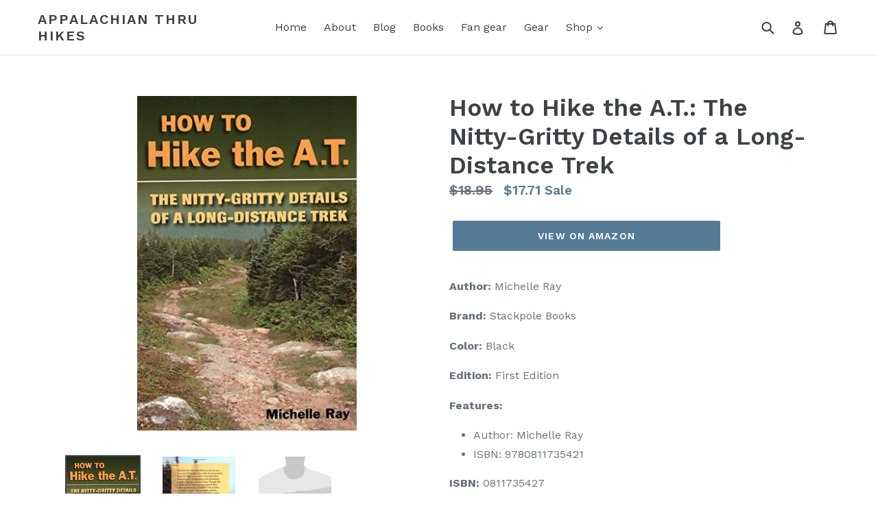

--- FILE ---
content_type: text/html; charset=utf-8
request_url: https://kimhikesthru.com/products/how-to-hike-the-a-t-the-nitty-gritty-details-of-a-long-distance-trek
body_size: 19929
content:
<!doctype html>
<!--[if IE 9]> <html class="ie9 no-js" lang="en"> <![endif]-->
<!--[if (gt IE 9)|!(IE)]><!--> <html class="no-js" lang="en"> <!--<![endif]-->
<head>
  <meta charset="utf-8">
  <meta http-equiv="X-UA-Compatible" content="IE=edge,chrome=1">
  <meta name="viewport" content="width=device-width,initial-scale=1">
  <meta name="theme-color" content="#557b97">
  <link rel="canonical" href="https://kimhikesthru.com/products/how-to-hike-the-a-t-the-nitty-gritty-details-of-a-long-distance-trek"><title>How to Hike the A.T.: The Nitty-Gritty Details of a Long-Distance Trek
&ndash; Appalachian Thru Hikes</title><meta name="description" content="Author: Michelle RayBrand: Stackpole BooksColor: BlackEdition: First EditionFeatures: Author: Michelle Ray ISBN: 9780811735421 ISBN: 0811735427Number Of Pages: 272Publisher: Stackpole BooksDetails: How to plan and prepare for a long-distance hike on the Appalachian Trail Includes information on trail nutrition, culture"><!-- /snippets/social-meta-tags.liquid -->




<meta property="og:site_name" content="Appalachian Thru Hikes">
<meta property="og:url" content="https://kimhikesthru.com/products/how-to-hike-the-a-t-the-nitty-gritty-details-of-a-long-distance-trek">
<meta property="og:title" content="How to Hike the A.T.: The Nitty-Gritty Details of a Long-Distance Trek">
<meta property="og:type" content="product">
<meta property="og:description" content="Author: Michelle RayBrand: Stackpole BooksColor: BlackEdition: First EditionFeatures: Author: Michelle Ray ISBN: 9780811735421 ISBN: 0811735427Number Of Pages: 272Publisher: Stackpole BooksDetails: How to plan and prepare for a long-distance hike on the Appalachian Trail Includes information on trail nutrition, culture">

  <meta property="og:price:amount" content="17.71">
  <meta property="og:price:currency" content="USD">

<meta property="og:image" content="http://kimhikesthru.com/cdn/shop/products/51acCA75f7L_1200x1200.jpg?v=1531853112"><meta property="og:image" content="http://kimhikesthru.com/cdn/shop/products/51mIEsJ-EzL_1200x1200.jpg?v=1531853112"><meta property="og:image" content="http://kimhikesthru.com/cdn/shop/products/31m7u5C6x6L_1200x1200.jpg?v=1531853112">
<meta property="og:image:secure_url" content="https://kimhikesthru.com/cdn/shop/products/51acCA75f7L_1200x1200.jpg?v=1531853112"><meta property="og:image:secure_url" content="https://kimhikesthru.com/cdn/shop/products/51mIEsJ-EzL_1200x1200.jpg?v=1531853112"><meta property="og:image:secure_url" content="https://kimhikesthru.com/cdn/shop/products/31m7u5C6x6L_1200x1200.jpg?v=1531853112">


<meta name="twitter:card" content="summary_large_image">
<meta name="twitter:title" content="How to Hike the A.T.: The Nitty-Gritty Details of a Long-Distance Trek">
<meta name="twitter:description" content="Author: Michelle RayBrand: Stackpole BooksColor: BlackEdition: First EditionFeatures: Author: Michelle Ray ISBN: 9780811735421 ISBN: 0811735427Number Of Pages: 272Publisher: Stackpole BooksDetails: How to plan and prepare for a long-distance hike on the Appalachian Trail Includes information on trail nutrition, culture">


  <link href="//kimhikesthru.com/cdn/shop/t/1/assets/theme.scss.css?v=163835439091364627241674765813" rel="stylesheet" type="text/css" media="all" />
  

  <link href="//fonts.googleapis.com/css?family=Work+Sans:400,700" rel="stylesheet" type="text/css" media="all" />


  

    <link href="//fonts.googleapis.com/css?family=Work+Sans:600" rel="stylesheet" type="text/css" media="all" />
  



  <script>
    var theme = {
      strings: {
        addToCart: "Add to cart",
        soldOut: "Sold out",
        unavailable: "Unavailable",
        showMore: "Show More",
        showLess: "Show Less",
        addressError: "Error looking up that address",
        addressNoResults: "No results for that address",
        addressQueryLimit: "You have exceeded the Google API usage limit. Consider upgrading to a \u003ca href=\"https:\/\/developers.google.com\/maps\/premium\/usage-limits\"\u003ePremium Plan\u003c\/a\u003e.",
        authError: "There was a problem authenticating your Google Maps account."
      },
      moneyFormat: "${{amount}}"
    }

    document.documentElement.className = document.documentElement.className.replace('no-js', 'js');
  </script>

  <!--[if (lte IE 9) ]><script src="//kimhikesthru.com/cdn/shop/t/1/assets/match-media.min.js?v=22265819453975888031526495506" type="text/javascript"></script><![endif]--><!--[if (gt IE 9)|!(IE)]><!--><script src="//kimhikesthru.com/cdn/shop/t/1/assets/lazysizes.js?v=68441465964607740661526495506" async="async"></script><!--<![endif]-->
  <!--[if lte IE 9]><script src="//kimhikesthru.com/cdn/shop/t/1/assets/lazysizes.min.js?v=10"></script><![endif]-->

  <!--[if (gt IE 9)|!(IE)]><!--><script src="//kimhikesthru.com/cdn/shop/t/1/assets/vendor.js?v=121857302354663160541526495506" defer="defer"></script><!--<![endif]-->
  <!--[if lte IE 9]><script src="//kimhikesthru.com/cdn/shop/t/1/assets/vendor.js?v=121857302354663160541526495506"></script><![endif]-->

  <!--[if (gt IE 9)|!(IE)]><!--><script src="//kimhikesthru.com/cdn/shop/t/1/assets/theme.js?v=76279346153307982951526495506" defer="defer"></script><!--<![endif]-->
  <!--[if lte IE 9]><script src="//kimhikesthru.com/cdn/shop/t/1/assets/theme.js?v=76279346153307982951526495506"></script><![endif]-->

  <script>window.performance && window.performance.mark && window.performance.mark('shopify.content_for_header.start');</script><meta id="shopify-digital-wallet" name="shopify-digital-wallet" content="/7974846522/digital_wallets/dialog">
<meta name="shopify-checkout-api-token" content="3534dffcaebb97749f2e6865e8087622">
<meta id="in-context-paypal-metadata" data-shop-id="7974846522" data-venmo-supported="true" data-environment="production" data-locale="en_US" data-paypal-v4="true" data-currency="USD">
<link rel="alternate" type="application/json+oembed" href="https://kimhikesthru.com/products/how-to-hike-the-a-t-the-nitty-gritty-details-of-a-long-distance-trek.oembed">
<script async="async" src="/checkouts/internal/preloads.js?locale=en-US"></script>
<script id="shopify-features" type="application/json">{"accessToken":"3534dffcaebb97749f2e6865e8087622","betas":["rich-media-storefront-analytics"],"domain":"kimhikesthru.com","predictiveSearch":true,"shopId":7974846522,"locale":"en"}</script>
<script>var Shopify = Shopify || {};
Shopify.shop = "appalachian-thru-hikes.myshopify.com";
Shopify.locale = "en";
Shopify.currency = {"active":"USD","rate":"1.0"};
Shopify.country = "US";
Shopify.theme = {"name":"Debut","id":18457722938,"schema_name":"Debut","schema_version":"3.1.1","theme_store_id":796,"role":"main"};
Shopify.theme.handle = "null";
Shopify.theme.style = {"id":null,"handle":null};
Shopify.cdnHost = "kimhikesthru.com/cdn";
Shopify.routes = Shopify.routes || {};
Shopify.routes.root = "/";</script>
<script type="module">!function(o){(o.Shopify=o.Shopify||{}).modules=!0}(window);</script>
<script>!function(o){function n(){var o=[];function n(){o.push(Array.prototype.slice.apply(arguments))}return n.q=o,n}var t=o.Shopify=o.Shopify||{};t.loadFeatures=n(),t.autoloadFeatures=n()}(window);</script>
<script id="shop-js-analytics" type="application/json">{"pageType":"product"}</script>
<script defer="defer" async type="module" src="//kimhikesthru.com/cdn/shopifycloud/shop-js/modules/v2/client.init-shop-cart-sync_WVOgQShq.en.esm.js"></script>
<script defer="defer" async type="module" src="//kimhikesthru.com/cdn/shopifycloud/shop-js/modules/v2/chunk.common_C_13GLB1.esm.js"></script>
<script defer="defer" async type="module" src="//kimhikesthru.com/cdn/shopifycloud/shop-js/modules/v2/chunk.modal_CLfMGd0m.esm.js"></script>
<script type="module">
  await import("//kimhikesthru.com/cdn/shopifycloud/shop-js/modules/v2/client.init-shop-cart-sync_WVOgQShq.en.esm.js");
await import("//kimhikesthru.com/cdn/shopifycloud/shop-js/modules/v2/chunk.common_C_13GLB1.esm.js");
await import("//kimhikesthru.com/cdn/shopifycloud/shop-js/modules/v2/chunk.modal_CLfMGd0m.esm.js");

  window.Shopify.SignInWithShop?.initShopCartSync?.({"fedCMEnabled":true,"windoidEnabled":true});

</script>
<script id="__st">var __st={"a":7974846522,"offset":-25200,"reqid":"2b065455-51dd-4b1d-b56e-da479e7f7701-1769610981","pageurl":"kimhikesthru.com\/products\/how-to-hike-the-a-t-the-nitty-gritty-details-of-a-long-distance-trek","u":"d6123c8608a8","p":"product","rtyp":"product","rid":1725039870010};</script>
<script>window.ShopifyPaypalV4VisibilityTracking = true;</script>
<script id="captcha-bootstrap">!function(){'use strict';const t='contact',e='account',n='new_comment',o=[[t,t],['blogs',n],['comments',n],[t,'customer']],c=[[e,'customer_login'],[e,'guest_login'],[e,'recover_customer_password'],[e,'create_customer']],r=t=>t.map((([t,e])=>`form[action*='/${t}']:not([data-nocaptcha='true']) input[name='form_type'][value='${e}']`)).join(','),a=t=>()=>t?[...document.querySelectorAll(t)].map((t=>t.form)):[];function s(){const t=[...o],e=r(t);return a(e)}const i='password',u='form_key',d=['recaptcha-v3-token','g-recaptcha-response','h-captcha-response',i],f=()=>{try{return window.sessionStorage}catch{return}},m='__shopify_v',_=t=>t.elements[u];function p(t,e,n=!1){try{const o=window.sessionStorage,c=JSON.parse(o.getItem(e)),{data:r}=function(t){const{data:e,action:n}=t;return t[m]||n?{data:e,action:n}:{data:t,action:n}}(c);for(const[e,n]of Object.entries(r))t.elements[e]&&(t.elements[e].value=n);n&&o.removeItem(e)}catch(o){console.error('form repopulation failed',{error:o})}}const l='form_type',E='cptcha';function T(t){t.dataset[E]=!0}const w=window,h=w.document,L='Shopify',v='ce_forms',y='captcha';let A=!1;((t,e)=>{const n=(g='f06e6c50-85a8-45c8-87d0-21a2b65856fe',I='https://cdn.shopify.com/shopifycloud/storefront-forms-hcaptcha/ce_storefront_forms_captcha_hcaptcha.v1.5.2.iife.js',D={infoText:'Protected by hCaptcha',privacyText:'Privacy',termsText:'Terms'},(t,e,n)=>{const o=w[L][v],c=o.bindForm;if(c)return c(t,g,e,D).then(n);var r;o.q.push([[t,g,e,D],n]),r=I,A||(h.body.append(Object.assign(h.createElement('script'),{id:'captcha-provider',async:!0,src:r})),A=!0)});var g,I,D;w[L]=w[L]||{},w[L][v]=w[L][v]||{},w[L][v].q=[],w[L][y]=w[L][y]||{},w[L][y].protect=function(t,e){n(t,void 0,e),T(t)},Object.freeze(w[L][y]),function(t,e,n,w,h,L){const[v,y,A,g]=function(t,e,n){const i=e?o:[],u=t?c:[],d=[...i,...u],f=r(d),m=r(i),_=r(d.filter((([t,e])=>n.includes(e))));return[a(f),a(m),a(_),s()]}(w,h,L),I=t=>{const e=t.target;return e instanceof HTMLFormElement?e:e&&e.form},D=t=>v().includes(t);t.addEventListener('submit',(t=>{const e=I(t);if(!e)return;const n=D(e)&&!e.dataset.hcaptchaBound&&!e.dataset.recaptchaBound,o=_(e),c=g().includes(e)&&(!o||!o.value);(n||c)&&t.preventDefault(),c&&!n&&(function(t){try{if(!f())return;!function(t){const e=f();if(!e)return;const n=_(t);if(!n)return;const o=n.value;o&&e.removeItem(o)}(t);const e=Array.from(Array(32),(()=>Math.random().toString(36)[2])).join('');!function(t,e){_(t)||t.append(Object.assign(document.createElement('input'),{type:'hidden',name:u})),t.elements[u].value=e}(t,e),function(t,e){const n=f();if(!n)return;const o=[...t.querySelectorAll(`input[type='${i}']`)].map((({name:t})=>t)),c=[...d,...o],r={};for(const[a,s]of new FormData(t).entries())c.includes(a)||(r[a]=s);n.setItem(e,JSON.stringify({[m]:1,action:t.action,data:r}))}(t,e)}catch(e){console.error('failed to persist form',e)}}(e),e.submit())}));const S=(t,e)=>{t&&!t.dataset[E]&&(n(t,e.some((e=>e===t))),T(t))};for(const o of['focusin','change'])t.addEventListener(o,(t=>{const e=I(t);D(e)&&S(e,y())}));const B=e.get('form_key'),M=e.get(l),P=B&&M;t.addEventListener('DOMContentLoaded',(()=>{const t=y();if(P)for(const e of t)e.elements[l].value===M&&p(e,B);[...new Set([...A(),...v().filter((t=>'true'===t.dataset.shopifyCaptcha))])].forEach((e=>S(e,t)))}))}(h,new URLSearchParams(w.location.search),n,t,e,['guest_login'])})(!0,!0)}();</script>
<script integrity="sha256-4kQ18oKyAcykRKYeNunJcIwy7WH5gtpwJnB7kiuLZ1E=" data-source-attribution="shopify.loadfeatures" defer="defer" src="//kimhikesthru.com/cdn/shopifycloud/storefront/assets/storefront/load_feature-a0a9edcb.js" crossorigin="anonymous"></script>
<script data-source-attribution="shopify.dynamic_checkout.dynamic.init">var Shopify=Shopify||{};Shopify.PaymentButton=Shopify.PaymentButton||{isStorefrontPortableWallets:!0,init:function(){window.Shopify.PaymentButton.init=function(){};var t=document.createElement("script");t.src="https://kimhikesthru.com/cdn/shopifycloud/portable-wallets/latest/portable-wallets.en.js",t.type="module",document.head.appendChild(t)}};
</script>
<script data-source-attribution="shopify.dynamic_checkout.buyer_consent">
  function portableWalletsHideBuyerConsent(e){var t=document.getElementById("shopify-buyer-consent"),n=document.getElementById("shopify-subscription-policy-button");t&&n&&(t.classList.add("hidden"),t.setAttribute("aria-hidden","true"),n.removeEventListener("click",e))}function portableWalletsShowBuyerConsent(e){var t=document.getElementById("shopify-buyer-consent"),n=document.getElementById("shopify-subscription-policy-button");t&&n&&(t.classList.remove("hidden"),t.removeAttribute("aria-hidden"),n.addEventListener("click",e))}window.Shopify?.PaymentButton&&(window.Shopify.PaymentButton.hideBuyerConsent=portableWalletsHideBuyerConsent,window.Shopify.PaymentButton.showBuyerConsent=portableWalletsShowBuyerConsent);
</script>
<script data-source-attribution="shopify.dynamic_checkout.cart.bootstrap">document.addEventListener("DOMContentLoaded",(function(){function t(){return document.querySelector("shopify-accelerated-checkout-cart, shopify-accelerated-checkout")}if(t())Shopify.PaymentButton.init();else{new MutationObserver((function(e,n){t()&&(Shopify.PaymentButton.init(),n.disconnect())})).observe(document.body,{childList:!0,subtree:!0})}}));
</script>
<link id="shopify-accelerated-checkout-styles" rel="stylesheet" media="screen" href="https://kimhikesthru.com/cdn/shopifycloud/portable-wallets/latest/accelerated-checkout-backwards-compat.css" crossorigin="anonymous">
<style id="shopify-accelerated-checkout-cart">
        #shopify-buyer-consent {
  margin-top: 1em;
  display: inline-block;
  width: 100%;
}

#shopify-buyer-consent.hidden {
  display: none;
}

#shopify-subscription-policy-button {
  background: none;
  border: none;
  padding: 0;
  text-decoration: underline;
  font-size: inherit;
  cursor: pointer;
}

#shopify-subscription-policy-button::before {
  box-shadow: none;
}

      </style>

<script>window.performance && window.performance.mark && window.performance.mark('shopify.content_for_header.end');</script>
<link href="https://monorail-edge.shopifysvc.com" rel="dns-prefetch">
<script>(function(){if ("sendBeacon" in navigator && "performance" in window) {try {var session_token_from_headers = performance.getEntriesByType('navigation')[0].serverTiming.find(x => x.name == '_s').description;} catch {var session_token_from_headers = undefined;}var session_cookie_matches = document.cookie.match(/_shopify_s=([^;]*)/);var session_token_from_cookie = session_cookie_matches && session_cookie_matches.length === 2 ? session_cookie_matches[1] : "";var session_token = session_token_from_headers || session_token_from_cookie || "";function handle_abandonment_event(e) {var entries = performance.getEntries().filter(function(entry) {return /monorail-edge.shopifysvc.com/.test(entry.name);});if (!window.abandonment_tracked && entries.length === 0) {window.abandonment_tracked = true;var currentMs = Date.now();var navigation_start = performance.timing.navigationStart;var payload = {shop_id: 7974846522,url: window.location.href,navigation_start,duration: currentMs - navigation_start,session_token,page_type: "product"};window.navigator.sendBeacon("https://monorail-edge.shopifysvc.com/v1/produce", JSON.stringify({schema_id: "online_store_buyer_site_abandonment/1.1",payload: payload,metadata: {event_created_at_ms: currentMs,event_sent_at_ms: currentMs}}));}}window.addEventListener('pagehide', handle_abandonment_event);}}());</script>
<script id="web-pixels-manager-setup">(function e(e,d,r,n,o){if(void 0===o&&(o={}),!Boolean(null===(a=null===(i=window.Shopify)||void 0===i?void 0:i.analytics)||void 0===a?void 0:a.replayQueue)){var i,a;window.Shopify=window.Shopify||{};var t=window.Shopify;t.analytics=t.analytics||{};var s=t.analytics;s.replayQueue=[],s.publish=function(e,d,r){return s.replayQueue.push([e,d,r]),!0};try{self.performance.mark("wpm:start")}catch(e){}var l=function(){var e={modern:/Edge?\/(1{2}[4-9]|1[2-9]\d|[2-9]\d{2}|\d{4,})\.\d+(\.\d+|)|Firefox\/(1{2}[4-9]|1[2-9]\d|[2-9]\d{2}|\d{4,})\.\d+(\.\d+|)|Chrom(ium|e)\/(9{2}|\d{3,})\.\d+(\.\d+|)|(Maci|X1{2}).+ Version\/(15\.\d+|(1[6-9]|[2-9]\d|\d{3,})\.\d+)([,.]\d+|)( \(\w+\)|)( Mobile\/\w+|) Safari\/|Chrome.+OPR\/(9{2}|\d{3,})\.\d+\.\d+|(CPU[ +]OS|iPhone[ +]OS|CPU[ +]iPhone|CPU IPhone OS|CPU iPad OS)[ +]+(15[._]\d+|(1[6-9]|[2-9]\d|\d{3,})[._]\d+)([._]\d+|)|Android:?[ /-](13[3-9]|1[4-9]\d|[2-9]\d{2}|\d{4,})(\.\d+|)(\.\d+|)|Android.+Firefox\/(13[5-9]|1[4-9]\d|[2-9]\d{2}|\d{4,})\.\d+(\.\d+|)|Android.+Chrom(ium|e)\/(13[3-9]|1[4-9]\d|[2-9]\d{2}|\d{4,})\.\d+(\.\d+|)|SamsungBrowser\/([2-9]\d|\d{3,})\.\d+/,legacy:/Edge?\/(1[6-9]|[2-9]\d|\d{3,})\.\d+(\.\d+|)|Firefox\/(5[4-9]|[6-9]\d|\d{3,})\.\d+(\.\d+|)|Chrom(ium|e)\/(5[1-9]|[6-9]\d|\d{3,})\.\d+(\.\d+|)([\d.]+$|.*Safari\/(?![\d.]+ Edge\/[\d.]+$))|(Maci|X1{2}).+ Version\/(10\.\d+|(1[1-9]|[2-9]\d|\d{3,})\.\d+)([,.]\d+|)( \(\w+\)|)( Mobile\/\w+|) Safari\/|Chrome.+OPR\/(3[89]|[4-9]\d|\d{3,})\.\d+\.\d+|(CPU[ +]OS|iPhone[ +]OS|CPU[ +]iPhone|CPU IPhone OS|CPU iPad OS)[ +]+(10[._]\d+|(1[1-9]|[2-9]\d|\d{3,})[._]\d+)([._]\d+|)|Android:?[ /-](13[3-9]|1[4-9]\d|[2-9]\d{2}|\d{4,})(\.\d+|)(\.\d+|)|Mobile Safari.+OPR\/([89]\d|\d{3,})\.\d+\.\d+|Android.+Firefox\/(13[5-9]|1[4-9]\d|[2-9]\d{2}|\d{4,})\.\d+(\.\d+|)|Android.+Chrom(ium|e)\/(13[3-9]|1[4-9]\d|[2-9]\d{2}|\d{4,})\.\d+(\.\d+|)|Android.+(UC? ?Browser|UCWEB|U3)[ /]?(15\.([5-9]|\d{2,})|(1[6-9]|[2-9]\d|\d{3,})\.\d+)\.\d+|SamsungBrowser\/(5\.\d+|([6-9]|\d{2,})\.\d+)|Android.+MQ{2}Browser\/(14(\.(9|\d{2,})|)|(1[5-9]|[2-9]\d|\d{3,})(\.\d+|))(\.\d+|)|K[Aa][Ii]OS\/(3\.\d+|([4-9]|\d{2,})\.\d+)(\.\d+|)/},d=e.modern,r=e.legacy,n=navigator.userAgent;return n.match(d)?"modern":n.match(r)?"legacy":"unknown"}(),u="modern"===l?"modern":"legacy",c=(null!=n?n:{modern:"",legacy:""})[u],f=function(e){return[e.baseUrl,"/wpm","/b",e.hashVersion,"modern"===e.buildTarget?"m":"l",".js"].join("")}({baseUrl:d,hashVersion:r,buildTarget:u}),m=function(e){var d=e.version,r=e.bundleTarget,n=e.surface,o=e.pageUrl,i=e.monorailEndpoint;return{emit:function(e){var a=e.status,t=e.errorMsg,s=(new Date).getTime(),l=JSON.stringify({metadata:{event_sent_at_ms:s},events:[{schema_id:"web_pixels_manager_load/3.1",payload:{version:d,bundle_target:r,page_url:o,status:a,surface:n,error_msg:t},metadata:{event_created_at_ms:s}}]});if(!i)return console&&console.warn&&console.warn("[Web Pixels Manager] No Monorail endpoint provided, skipping logging."),!1;try{return self.navigator.sendBeacon.bind(self.navigator)(i,l)}catch(e){}var u=new XMLHttpRequest;try{return u.open("POST",i,!0),u.setRequestHeader("Content-Type","text/plain"),u.send(l),!0}catch(e){return console&&console.warn&&console.warn("[Web Pixels Manager] Got an unhandled error while logging to Monorail."),!1}}}}({version:r,bundleTarget:l,surface:e.surface,pageUrl:self.location.href,monorailEndpoint:e.monorailEndpoint});try{o.browserTarget=l,function(e){var d=e.src,r=e.async,n=void 0===r||r,o=e.onload,i=e.onerror,a=e.sri,t=e.scriptDataAttributes,s=void 0===t?{}:t,l=document.createElement("script"),u=document.querySelector("head"),c=document.querySelector("body");if(l.async=n,l.src=d,a&&(l.integrity=a,l.crossOrigin="anonymous"),s)for(var f in s)if(Object.prototype.hasOwnProperty.call(s,f))try{l.dataset[f]=s[f]}catch(e){}if(o&&l.addEventListener("load",o),i&&l.addEventListener("error",i),u)u.appendChild(l);else{if(!c)throw new Error("Did not find a head or body element to append the script");c.appendChild(l)}}({src:f,async:!0,onload:function(){if(!function(){var e,d;return Boolean(null===(d=null===(e=window.Shopify)||void 0===e?void 0:e.analytics)||void 0===d?void 0:d.initialized)}()){var d=window.webPixelsManager.init(e)||void 0;if(d){var r=window.Shopify.analytics;r.replayQueue.forEach((function(e){var r=e[0],n=e[1],o=e[2];d.publishCustomEvent(r,n,o)})),r.replayQueue=[],r.publish=d.publishCustomEvent,r.visitor=d.visitor,r.initialized=!0}}},onerror:function(){return m.emit({status:"failed",errorMsg:"".concat(f," has failed to load")})},sri:function(e){var d=/^sha384-[A-Za-z0-9+/=]+$/;return"string"==typeof e&&d.test(e)}(c)?c:"",scriptDataAttributes:o}),m.emit({status:"loading"})}catch(e){m.emit({status:"failed",errorMsg:(null==e?void 0:e.message)||"Unknown error"})}}})({shopId: 7974846522,storefrontBaseUrl: "https://kimhikesthru.com",extensionsBaseUrl: "https://extensions.shopifycdn.com/cdn/shopifycloud/web-pixels-manager",monorailEndpoint: "https://monorail-edge.shopifysvc.com/unstable/produce_batch",surface: "storefront-renderer",enabledBetaFlags: ["2dca8a86"],webPixelsConfigList: [{"id":"shopify-app-pixel","configuration":"{}","eventPayloadVersion":"v1","runtimeContext":"STRICT","scriptVersion":"0450","apiClientId":"shopify-pixel","type":"APP","privacyPurposes":["ANALYTICS","MARKETING"]},{"id":"shopify-custom-pixel","eventPayloadVersion":"v1","runtimeContext":"LAX","scriptVersion":"0450","apiClientId":"shopify-pixel","type":"CUSTOM","privacyPurposes":["ANALYTICS","MARKETING"]}],isMerchantRequest: false,initData: {"shop":{"name":"Appalachian Thru Hikes","paymentSettings":{"currencyCode":"USD"},"myshopifyDomain":"appalachian-thru-hikes.myshopify.com","countryCode":"US","storefrontUrl":"https:\/\/kimhikesthru.com"},"customer":null,"cart":null,"checkout":null,"productVariants":[{"price":{"amount":17.71,"currencyCode":"USD"},"product":{"title":"How to Hike the A.T.: The Nitty-Gritty Details of a Long-Distance Trek","vendor":"Stackpole Books","id":"1725039870010","untranslatedTitle":"How to Hike the A.T.: The Nitty-Gritty Details of a Long-Distance Trek","url":"\/products\/how-to-hike-the-a-t-the-nitty-gritty-details-of-a-long-distance-trek","type":""},"id":"16191819579450","image":{"src":"\/\/kimhikesthru.com\/cdn\/shop\/products\/51acCA75f7L.jpg?v=1531853112"},"sku":"0811735427","title":"Default Title","untranslatedTitle":"Default Title"}],"purchasingCompany":null},},"https://kimhikesthru.com/cdn","fcfee988w5aeb613cpc8e4bc33m6693e112",{"modern":"","legacy":""},{"shopId":"7974846522","storefrontBaseUrl":"https:\/\/kimhikesthru.com","extensionBaseUrl":"https:\/\/extensions.shopifycdn.com\/cdn\/shopifycloud\/web-pixels-manager","surface":"storefront-renderer","enabledBetaFlags":"[\"2dca8a86\"]","isMerchantRequest":"false","hashVersion":"fcfee988w5aeb613cpc8e4bc33m6693e112","publish":"custom","events":"[[\"page_viewed\",{}],[\"product_viewed\",{\"productVariant\":{\"price\":{\"amount\":17.71,\"currencyCode\":\"USD\"},\"product\":{\"title\":\"How to Hike the A.T.: The Nitty-Gritty Details of a Long-Distance Trek\",\"vendor\":\"Stackpole Books\",\"id\":\"1725039870010\",\"untranslatedTitle\":\"How to Hike the A.T.: The Nitty-Gritty Details of a Long-Distance Trek\",\"url\":\"\/products\/how-to-hike-the-a-t-the-nitty-gritty-details-of-a-long-distance-trek\",\"type\":\"\"},\"id\":\"16191819579450\",\"image\":{\"src\":\"\/\/kimhikesthru.com\/cdn\/shop\/products\/51acCA75f7L.jpg?v=1531853112\"},\"sku\":\"0811735427\",\"title\":\"Default Title\",\"untranslatedTitle\":\"Default Title\"}}]]"});</script><script>
  window.ShopifyAnalytics = window.ShopifyAnalytics || {};
  window.ShopifyAnalytics.meta = window.ShopifyAnalytics.meta || {};
  window.ShopifyAnalytics.meta.currency = 'USD';
  var meta = {"product":{"id":1725039870010,"gid":"gid:\/\/shopify\/Product\/1725039870010","vendor":"Stackpole Books","type":"","handle":"how-to-hike-the-a-t-the-nitty-gritty-details-of-a-long-distance-trek","variants":[{"id":16191819579450,"price":1771,"name":"How to Hike the A.T.: The Nitty-Gritty Details of a Long-Distance Trek","public_title":null,"sku":"0811735427"}],"remote":false},"page":{"pageType":"product","resourceType":"product","resourceId":1725039870010,"requestId":"2b065455-51dd-4b1d-b56e-da479e7f7701-1769610981"}};
  for (var attr in meta) {
    window.ShopifyAnalytics.meta[attr] = meta[attr];
  }
</script>
<script class="analytics">
  (function () {
    var customDocumentWrite = function(content) {
      var jquery = null;

      if (window.jQuery) {
        jquery = window.jQuery;
      } else if (window.Checkout && window.Checkout.$) {
        jquery = window.Checkout.$;
      }

      if (jquery) {
        jquery('body').append(content);
      }
    };

    var hasLoggedConversion = function(token) {
      if (token) {
        return document.cookie.indexOf('loggedConversion=' + token) !== -1;
      }
      return false;
    }

    var setCookieIfConversion = function(token) {
      if (token) {
        var twoMonthsFromNow = new Date(Date.now());
        twoMonthsFromNow.setMonth(twoMonthsFromNow.getMonth() + 2);

        document.cookie = 'loggedConversion=' + token + '; expires=' + twoMonthsFromNow;
      }
    }

    var trekkie = window.ShopifyAnalytics.lib = window.trekkie = window.trekkie || [];
    if (trekkie.integrations) {
      return;
    }
    trekkie.methods = [
      'identify',
      'page',
      'ready',
      'track',
      'trackForm',
      'trackLink'
    ];
    trekkie.factory = function(method) {
      return function() {
        var args = Array.prototype.slice.call(arguments);
        args.unshift(method);
        trekkie.push(args);
        return trekkie;
      };
    };
    for (var i = 0; i < trekkie.methods.length; i++) {
      var key = trekkie.methods[i];
      trekkie[key] = trekkie.factory(key);
    }
    trekkie.load = function(config) {
      trekkie.config = config || {};
      trekkie.config.initialDocumentCookie = document.cookie;
      var first = document.getElementsByTagName('script')[0];
      var script = document.createElement('script');
      script.type = 'text/javascript';
      script.onerror = function(e) {
        var scriptFallback = document.createElement('script');
        scriptFallback.type = 'text/javascript';
        scriptFallback.onerror = function(error) {
                var Monorail = {
      produce: function produce(monorailDomain, schemaId, payload) {
        var currentMs = new Date().getTime();
        var event = {
          schema_id: schemaId,
          payload: payload,
          metadata: {
            event_created_at_ms: currentMs,
            event_sent_at_ms: currentMs
          }
        };
        return Monorail.sendRequest("https://" + monorailDomain + "/v1/produce", JSON.stringify(event));
      },
      sendRequest: function sendRequest(endpointUrl, payload) {
        // Try the sendBeacon API
        if (window && window.navigator && typeof window.navigator.sendBeacon === 'function' && typeof window.Blob === 'function' && !Monorail.isIos12()) {
          var blobData = new window.Blob([payload], {
            type: 'text/plain'
          });

          if (window.navigator.sendBeacon(endpointUrl, blobData)) {
            return true;
          } // sendBeacon was not successful

        } // XHR beacon

        var xhr = new XMLHttpRequest();

        try {
          xhr.open('POST', endpointUrl);
          xhr.setRequestHeader('Content-Type', 'text/plain');
          xhr.send(payload);
        } catch (e) {
          console.log(e);
        }

        return false;
      },
      isIos12: function isIos12() {
        return window.navigator.userAgent.lastIndexOf('iPhone; CPU iPhone OS 12_') !== -1 || window.navigator.userAgent.lastIndexOf('iPad; CPU OS 12_') !== -1;
      }
    };
    Monorail.produce('monorail-edge.shopifysvc.com',
      'trekkie_storefront_load_errors/1.1',
      {shop_id: 7974846522,
      theme_id: 18457722938,
      app_name: "storefront",
      context_url: window.location.href,
      source_url: "//kimhikesthru.com/cdn/s/trekkie.storefront.a804e9514e4efded663580eddd6991fcc12b5451.min.js"});

        };
        scriptFallback.async = true;
        scriptFallback.src = '//kimhikesthru.com/cdn/s/trekkie.storefront.a804e9514e4efded663580eddd6991fcc12b5451.min.js';
        first.parentNode.insertBefore(scriptFallback, first);
      };
      script.async = true;
      script.src = '//kimhikesthru.com/cdn/s/trekkie.storefront.a804e9514e4efded663580eddd6991fcc12b5451.min.js';
      first.parentNode.insertBefore(script, first);
    };
    trekkie.load(
      {"Trekkie":{"appName":"storefront","development":false,"defaultAttributes":{"shopId":7974846522,"isMerchantRequest":null,"themeId":18457722938,"themeCityHash":"16861202241914455306","contentLanguage":"en","currency":"USD","eventMetadataId":"7c1e6a8b-5502-4721-b37a-75a030deffa7"},"isServerSideCookieWritingEnabled":true,"monorailRegion":"shop_domain","enabledBetaFlags":["65f19447","b5387b81"]},"Session Attribution":{},"S2S":{"facebookCapiEnabled":false,"source":"trekkie-storefront-renderer","apiClientId":580111}}
    );

    var loaded = false;
    trekkie.ready(function() {
      if (loaded) return;
      loaded = true;

      window.ShopifyAnalytics.lib = window.trekkie;

      var originalDocumentWrite = document.write;
      document.write = customDocumentWrite;
      try { window.ShopifyAnalytics.merchantGoogleAnalytics.call(this); } catch(error) {};
      document.write = originalDocumentWrite;

      window.ShopifyAnalytics.lib.page(null,{"pageType":"product","resourceType":"product","resourceId":1725039870010,"requestId":"2b065455-51dd-4b1d-b56e-da479e7f7701-1769610981","shopifyEmitted":true});

      var match = window.location.pathname.match(/checkouts\/(.+)\/(thank_you|post_purchase)/)
      var token = match? match[1]: undefined;
      if (!hasLoggedConversion(token)) {
        setCookieIfConversion(token);
        window.ShopifyAnalytics.lib.track("Viewed Product",{"currency":"USD","variantId":16191819579450,"productId":1725039870010,"productGid":"gid:\/\/shopify\/Product\/1725039870010","name":"How to Hike the A.T.: The Nitty-Gritty Details of a Long-Distance Trek","price":"17.71","sku":"0811735427","brand":"Stackpole Books","variant":null,"category":"","nonInteraction":true,"remote":false},undefined,undefined,{"shopifyEmitted":true});
      window.ShopifyAnalytics.lib.track("monorail:\/\/trekkie_storefront_viewed_product\/1.1",{"currency":"USD","variantId":16191819579450,"productId":1725039870010,"productGid":"gid:\/\/shopify\/Product\/1725039870010","name":"How to Hike the A.T.: The Nitty-Gritty Details of a Long-Distance Trek","price":"17.71","sku":"0811735427","brand":"Stackpole Books","variant":null,"category":"","nonInteraction":true,"remote":false,"referer":"https:\/\/kimhikesthru.com\/products\/how-to-hike-the-a-t-the-nitty-gritty-details-of-a-long-distance-trek"});
      }
    });


        var eventsListenerScript = document.createElement('script');
        eventsListenerScript.async = true;
        eventsListenerScript.src = "//kimhikesthru.com/cdn/shopifycloud/storefront/assets/shop_events_listener-3da45d37.js";
        document.getElementsByTagName('head')[0].appendChild(eventsListenerScript);

})();</script>
<script
  defer
  src="https://kimhikesthru.com/cdn/shopifycloud/perf-kit/shopify-perf-kit-3.1.0.min.js"
  data-application="storefront-renderer"
  data-shop-id="7974846522"
  data-render-region="gcp-us-east1"
  data-page-type="product"
  data-theme-instance-id="18457722938"
  data-theme-name="Debut"
  data-theme-version="3.1.1"
  data-monorail-region="shop_domain"
  data-resource-timing-sampling-rate="10"
  data-shs="true"
  data-shs-beacon="true"
  data-shs-export-with-fetch="true"
  data-shs-logs-sample-rate="1"
  data-shs-beacon-endpoint="https://kimhikesthru.com/api/collect"
></script>
</head>

<body class="template-product">

  <a class="in-page-link visually-hidden skip-link" href="#MainContent">Skip to content</a>

  <div id="SearchDrawer" class="search-bar drawer drawer--top" role="dialog" aria-modal="true" aria-label="Search">
    <div class="search-bar__table">
      <div class="search-bar__table-cell search-bar__form-wrapper">
        <form class="search search-bar__form" action="/search" method="get" role="search">
          <input class="search__input search-bar__input" type="search" name="q" value="" placeholder="Search" aria-label="Search">
          <button class="search-bar__submit search__submit btn--link" type="submit">
            <svg aria-hidden="true" focusable="false" role="presentation" class="icon icon-search" viewBox="0 0 37 40"><path d="M35.6 36l-9.8-9.8c4.1-5.4 3.6-13.2-1.3-18.1-5.4-5.4-14.2-5.4-19.7 0-5.4 5.4-5.4 14.2 0 19.7 2.6 2.6 6.1 4.1 9.8 4.1 3 0 5.9-1 8.3-2.8l9.8 9.8c.4.4.9.6 1.4.6s1-.2 1.4-.6c.9-.9.9-2.1.1-2.9zm-20.9-8.2c-2.6 0-5.1-1-7-2.9-3.9-3.9-3.9-10.1 0-14C9.6 9 12.2 8 14.7 8s5.1 1 7 2.9c3.9 3.9 3.9 10.1 0 14-1.9 1.9-4.4 2.9-7 2.9z"/></svg>
            <span class="icon__fallback-text">Submit</span>
          </button>
        </form>
      </div>
      <div class="search-bar__table-cell text-right">
        <button type="button" class="btn--link search-bar__close js-drawer-close">
          <svg aria-hidden="true" focusable="false" role="presentation" class="icon icon-close" viewBox="0 0 37 40"><path d="M21.3 23l11-11c.8-.8.8-2 0-2.8-.8-.8-2-.8-2.8 0l-11 11-11-11c-.8-.8-2-.8-2.8 0-.8.8-.8 2 0 2.8l11 11-11 11c-.8.8-.8 2 0 2.8.4.4.9.6 1.4.6s1-.2 1.4-.6l11-11 11 11c.4.4.9.6 1.4.6s1-.2 1.4-.6c.8-.8.8-2 0-2.8l-11-11z"/></svg>
          <span class="icon__fallback-text">Close search</span>
        </button>
      </div>
    </div>
  </div>

  <div id="shopify-section-header" class="shopify-section">

<div data-section-id="header" data-section-type="header-section">
  

  <header class="site-header border-bottom logo--left" role="banner">
    <div class="grid grid--no-gutters grid--table site-header__mobile-nav">
      

      

      <div class="grid__item small--one-half medium-up--one-quarter logo-align--left">
        
        
          <div class="h2 site-header__logo">
        
          
            <a class="site-header__logo-link" href="/">Appalachian Thru Hikes</a>
          
        
          </div>
        
      </div>

      
        <nav class="grid__item medium-up--one-half small--hide" id="AccessibleNav" role="navigation">
          <ul class="site-nav list--inline " id="SiteNav">
  



    
      <li>
        <a href="/" class="site-nav__link site-nav__link--main">Home</a>
      </li>
    
  



    
      <li>
        <a href="/pages/1-legendary-uncle-70-years-of-hiking-legacy-5-million-steps" class="site-nav__link site-nav__link--main">About</a>
      </li>
    
  



    
      <li>
        <a href="/blogs/news" class="site-nav__link site-nav__link--main">Blog</a>
      </li>
    
  



    
      <li>
        <a href="/collections/earls-books-and-other-reading-2/books" class="site-nav__link site-nav__link--main">Books</a>
      </li>
    
  



    
      <li>
        <a href="/collections/at-gear" class="site-nav__link site-nav__link--main">Fan gear</a>
      </li>
    
  



    
      <li>
        <a href="/collections/whats-in-my-pack" class="site-nav__link site-nav__link--main">Gear</a>
      </li>
    
  



    
      <li class="site-nav--has-dropdown">
        <button class="site-nav__link site-nav__link--main site-nav__link--button" type="button" aria-haspopup="true" aria-expanded="false" aria-controls="SiteNavLabel-shop">
          Shop
          <svg aria-hidden="true" focusable="false" role="presentation" class="icon icon--wide icon-chevron-down" viewBox="0 0 498.98 284.49"><defs><style>.cls-1{fill:#231f20}</style></defs><path class="cls-1" d="M80.93 271.76A35 35 0 0 1 140.68 247l189.74 189.75L520.16 247a35 35 0 1 1 49.5 49.5L355.17 511a35 35 0 0 1-49.5 0L91.18 296.5a34.89 34.89 0 0 1-10.25-24.74z" transform="translate(-80.93 -236.76)"/></svg>
        </button>

        <div class="site-nav__dropdown" id="SiteNavLabel-shop">
          
            <ul>
              
                <li >
                  <a href="/collections/earls-books-and-other-reading-2" class="site-nav__link site-nav__child-link">
                    Books
                  </a>
                </li>
              
                <li >
                  <a href="/collections/whats-in-my-pack" class="site-nav__link site-nav__child-link">
                    Hiking Gear
                  </a>
                </li>
              
                <li >
                  <a href="/collections/at-gear" class="site-nav__link site-nav__child-link">
                    Fan gear
                  </a>
                </li>
              
                <li >
                  <a href="/collections/food-and-meal-prep" class="site-nav__link site-nav__child-link">
                    Food and Meal Prep
                  </a>
                </li>
              
                <li >
                  <a href="/collections/first-aid-and-injury-prevention" class="site-nav__link site-nav__child-link">
                    First Aid
                  </a>
                </li>
              
                <li >
                  <a href="/collections/books-about-thru-hiking" class="site-nav__link site-nav__child-link">
                    Books About Thru-Hiking
                  </a>
                </li>
              
                <li >
                  <a href="/collections/toiletries" class="site-nav__link site-nav__child-link">
                    Toiletries
                  </a>
                </li>
              
                <li >
                  <a href="/collections/sleep-setup" class="site-nav__link site-nav__child-link">
                    Sleep Setup
                  </a>
                </li>
              
                <li >
                  <a href="/collections/organizing-your-pack" class="site-nav__link site-nav__child-link site-nav__link--last">
                    Organizing Your Pack
                  </a>
                </li>
              
            </ul>
          
        </div>
      </li>
    
  
</ul>

        </nav>
      

      <div class="grid__item small--one-half medium-up--one-quarter text-right site-header__icons site-header__icons--plus">
        <div class="site-header__icons-wrapper">
          
            <div class="site-header__search small--hide">
              <form action="/search" method="get" class="search-header search" role="search">
  <input class="search-header__input search__input"
    type="search"
    name="q"
    placeholder="Search"
    aria-label="Search">
  <button class="search-header__submit search__submit btn--link" type="submit">
    <svg aria-hidden="true" focusable="false" role="presentation" class="icon icon-search" viewBox="0 0 37 40"><path d="M35.6 36l-9.8-9.8c4.1-5.4 3.6-13.2-1.3-18.1-5.4-5.4-14.2-5.4-19.7 0-5.4 5.4-5.4 14.2 0 19.7 2.6 2.6 6.1 4.1 9.8 4.1 3 0 5.9-1 8.3-2.8l9.8 9.8c.4.4.9.6 1.4.6s1-.2 1.4-.6c.9-.9.9-2.1.1-2.9zm-20.9-8.2c-2.6 0-5.1-1-7-2.9-3.9-3.9-3.9-10.1 0-14C9.6 9 12.2 8 14.7 8s5.1 1 7 2.9c3.9 3.9 3.9 10.1 0 14-1.9 1.9-4.4 2.9-7 2.9z"/></svg>
    <span class="icon__fallback-text">Submit</span>
  </button>
</form>

            </div>
          

          <button type="button" class="btn--link site-header__search-toggle js-drawer-open-top medium-up--hide">
            <svg aria-hidden="true" focusable="false" role="presentation" class="icon icon-search" viewBox="0 0 37 40"><path d="M35.6 36l-9.8-9.8c4.1-5.4 3.6-13.2-1.3-18.1-5.4-5.4-14.2-5.4-19.7 0-5.4 5.4-5.4 14.2 0 19.7 2.6 2.6 6.1 4.1 9.8 4.1 3 0 5.9-1 8.3-2.8l9.8 9.8c.4.4.9.6 1.4.6s1-.2 1.4-.6c.9-.9.9-2.1.1-2.9zm-20.9-8.2c-2.6 0-5.1-1-7-2.9-3.9-3.9-3.9-10.1 0-14C9.6 9 12.2 8 14.7 8s5.1 1 7 2.9c3.9 3.9 3.9 10.1 0 14-1.9 1.9-4.4 2.9-7 2.9z"/></svg>
            <span class="icon__fallback-text">Search</span>
          </button>

          
            
              <a href="/account/login" class="site-header__account">
                <svg aria-hidden="true" focusable="false" role="presentation" class="icon icon-login" viewBox="0 0 28.33 37.68"><path d="M14.17 14.9a7.45 7.45 0 1 0-7.5-7.45 7.46 7.46 0 0 0 7.5 7.45zm0-10.91a3.45 3.45 0 1 1-3.5 3.46A3.46 3.46 0 0 1 14.17 4zM14.17 16.47A14.18 14.18 0 0 0 0 30.68c0 1.41.66 4 5.11 5.66a27.17 27.17 0 0 0 9.06 1.34c6.54 0 14.17-1.84 14.17-7a14.18 14.18 0 0 0-14.17-14.21zm0 17.21c-6.3 0-10.17-1.77-10.17-3a10.17 10.17 0 1 1 20.33 0c.01 1.23-3.86 3-10.16 3z"/></svg>
                <span class="icon__fallback-text">Log in</span>
              </a>
            
          

          <a href="/cart" class="site-header__cart">
            <svg aria-hidden="true" focusable="false" role="presentation" class="icon icon-cart" viewBox="0 0 37 40"><path d="M36.5 34.8L33.3 8h-5.9C26.7 3.9 23 .8 18.5.8S10.3 3.9 9.6 8H3.7L.5 34.8c-.2 1.5.4 2.4.9 3 .5.5 1.4 1.2 3.1 1.2h28c1.3 0 2.4-.4 3.1-1.3.7-.7 1-1.8.9-2.9zm-18-30c2.2 0 4.1 1.4 4.7 3.2h-9.5c.7-1.9 2.6-3.2 4.8-3.2zM4.5 35l2.8-23h2.2v3c0 1.1.9 2 2 2s2-.9 2-2v-3h10v3c0 1.1.9 2 2 2s2-.9 2-2v-3h2.2l2.8 23h-28z"/></svg>
            <span class="icon__fallback-text">Cart</span>
            
          </a>

          
            <button type="button" class="btn--link site-header__menu js-mobile-nav-toggle mobile-nav--open" aria-controls="navigation"  aria-expanded="false" aria-label="Menu">
              <svg aria-hidden="true" focusable="false" role="presentation" class="icon icon-hamburger" viewBox="0 0 37 40"><path d="M33.5 25h-30c-1.1 0-2-.9-2-2s.9-2 2-2h30c1.1 0 2 .9 2 2s-.9 2-2 2zm0-11.5h-30c-1.1 0-2-.9-2-2s.9-2 2-2h30c1.1 0 2 .9 2 2s-.9 2-2 2zm0 23h-30c-1.1 0-2-.9-2-2s.9-2 2-2h30c1.1 0 2 .9 2 2s-.9 2-2 2z"/></svg>
              <svg aria-hidden="true" focusable="false" role="presentation" class="icon icon-close" viewBox="0 0 37 40"><path d="M21.3 23l11-11c.8-.8.8-2 0-2.8-.8-.8-2-.8-2.8 0l-11 11-11-11c-.8-.8-2-.8-2.8 0-.8.8-.8 2 0 2.8l11 11-11 11c-.8.8-.8 2 0 2.8.4.4.9.6 1.4.6s1-.2 1.4-.6l11-11 11 11c.4.4.9.6 1.4.6s1-.2 1.4-.6c.8-.8.8-2 0-2.8l-11-11z"/></svg>
            </button>
          
        </div>

      </div>
    </div>

    <nav class="mobile-nav-wrapper medium-up--hide" role="navigation">
      <ul id="MobileNav" class="mobile-nav">
        
<li class="mobile-nav__item border-bottom">
            
              <a href="/" class="mobile-nav__link">
                Home
              </a>
            
          </li>
        
<li class="mobile-nav__item border-bottom">
            
              <a href="/pages/1-legendary-uncle-70-years-of-hiking-legacy-5-million-steps" class="mobile-nav__link">
                About
              </a>
            
          </li>
        
<li class="mobile-nav__item border-bottom">
            
              <a href="/blogs/news" class="mobile-nav__link">
                Blog
              </a>
            
          </li>
        
<li class="mobile-nav__item border-bottom">
            
              <a href="/collections/earls-books-and-other-reading-2/books" class="mobile-nav__link">
                Books
              </a>
            
          </li>
        
<li class="mobile-nav__item border-bottom">
            
              <a href="/collections/at-gear" class="mobile-nav__link">
                Fan gear
              </a>
            
          </li>
        
<li class="mobile-nav__item border-bottom">
            
              <a href="/collections/whats-in-my-pack" class="mobile-nav__link">
                Gear
              </a>
            
          </li>
        
<li class="mobile-nav__item">
            
              
              <button type="button" class="btn--link js-toggle-submenu mobile-nav__link" data-target="shop-7" data-level="1" aria-expanded="false">
                Shop
                <div class="mobile-nav__icon">
                  <svg aria-hidden="true" focusable="false" role="presentation" class="icon icon-chevron-right" viewBox="0 0 284.49 498.98"><defs><style>.cls-1{fill:#231f20}</style></defs><path class="cls-1" d="M223.18 628.49a35 35 0 0 1-24.75-59.75L388.17 379 198.43 189.26a35 35 0 0 1 49.5-49.5l214.49 214.49a35 35 0 0 1 0 49.5L247.93 618.24a34.89 34.89 0 0 1-24.75 10.25z" transform="translate(-188.18 -129.51)"/></svg>
                </div>
              </button>
              <ul class="mobile-nav__dropdown" data-parent="shop-7" data-level="2">
                <li class="visually-hidden" tabindex="-1" data-menu-title="2">Shop Menu</li>
                <li class="mobile-nav__item border-bottom">
                  <div class="mobile-nav__table">
                    <div class="mobile-nav__table-cell mobile-nav__return">
                      <button class="btn--link js-toggle-submenu mobile-nav__return-btn" type="button" aria-expanded="true" aria-label="Shop">
                        <svg aria-hidden="true" focusable="false" role="presentation" class="icon icon-chevron-left" viewBox="0 0 284.49 498.98"><defs><style>.cls-1{fill:#231f20}</style></defs><path class="cls-1" d="M437.67 129.51a35 35 0 0 1 24.75 59.75L272.67 379l189.75 189.74a35 35 0 1 1-49.5 49.5L198.43 403.75a35 35 0 0 1 0-49.5l214.49-214.49a34.89 34.89 0 0 1 24.75-10.25z" transform="translate(-188.18 -129.51)"/></svg>
                      </button>
                    </div>
                    <span class="mobile-nav__sublist-link mobile-nav__sublist-header mobile-nav__sublist-header--main-nav-parent">
                      Shop
                    </span>
                  </div>
                </li>

                
                  <li class="mobile-nav__item border-bottom">
                    
                      <a href="/collections/earls-books-and-other-reading-2" class="mobile-nav__sublist-link">
                        Books
                      </a>
                    
                  </li>
                
                  <li class="mobile-nav__item border-bottom">
                    
                      <a href="/collections/whats-in-my-pack" class="mobile-nav__sublist-link">
                        Hiking Gear
                      </a>
                    
                  </li>
                
                  <li class="mobile-nav__item border-bottom">
                    
                      <a href="/collections/at-gear" class="mobile-nav__sublist-link">
                        Fan gear
                      </a>
                    
                  </li>
                
                  <li class="mobile-nav__item border-bottom">
                    
                      <a href="/collections/food-and-meal-prep" class="mobile-nav__sublist-link">
                        Food and Meal Prep
                      </a>
                    
                  </li>
                
                  <li class="mobile-nav__item border-bottom">
                    
                      <a href="/collections/first-aid-and-injury-prevention" class="mobile-nav__sublist-link">
                        First Aid
                      </a>
                    
                  </li>
                
                  <li class="mobile-nav__item border-bottom">
                    
                      <a href="/collections/books-about-thru-hiking" class="mobile-nav__sublist-link">
                        Books About Thru-Hiking
                      </a>
                    
                  </li>
                
                  <li class="mobile-nav__item border-bottom">
                    
                      <a href="/collections/toiletries" class="mobile-nav__sublist-link">
                        Toiletries
                      </a>
                    
                  </li>
                
                  <li class="mobile-nav__item border-bottom">
                    
                      <a href="/collections/sleep-setup" class="mobile-nav__sublist-link">
                        Sleep Setup
                      </a>
                    
                  </li>
                
                  <li class="mobile-nav__item">
                    
                      <a href="/collections/organizing-your-pack" class="mobile-nav__sublist-link">
                        Organizing Your Pack
                      </a>
                    
                  </li>
                
              </ul>
            
          </li>
        
      </ul>
    </nav>
  </header>

  
</div>



<script type="application/ld+json">
{
  "@context": "http://schema.org",
  "@type": "Organization",
  "name": "Appalachian Thru Hikes",
  
  "sameAs": [
    "",
    "https://www.facebook.com/kimhikesthru",
    "",
    "https://www.instagram.com/kimhikesthru/",
    "",
    "",
    "",
    ""
  ],
  "url": "https://kimhikesthru.com"
}
</script>


</div>

  <div class="page-container" id="PageContainer">

    <main class="main-content" id="MainContent" role="main">
      

<div id="shopify-section-product-template" class="shopify-section"><div class="product-template__container page-width" id="ProductSection-product-template" data-section-id="product-template" data-section-type="product" data-enable-history-state="true">
  


  <div class="grid product-single">
    <div class="grid__item product-single__photos medium-up--one-half">
        
        
        
        
<style>
  
  
  @media screen and (min-width: 750px) { 
    #FeaturedImage-product-template-4896475643962 {
      max-width: 328px;
      max-height: 500px;
    }
    #FeaturedImageZoom-product-template-4896475643962-wrapper {
      max-width: 328px;
      max-height: 500px;
    }
   } 
  
  
    
    @media screen and (max-width: 749px) {
      #FeaturedImage-product-template-4896475643962 {
        max-width: 492.0px;
        max-height: 750px;
      }
      #FeaturedImageZoom-product-template-4896475643962-wrapper {
        max-width: 492.0px;
      }
    }
  
</style>


        <div id="FeaturedImageZoom-product-template-4896475643962-wrapper" class="product-single__photo-wrapper js">
          <div id="FeaturedImageZoom-product-template-4896475643962" style="padding-top:152.4390243902439%;" class="product-single__photo js-zoom-enabled product-single__photo--has-thumbnails" data-image-id="4896475643962" data-zoom="//kimhikesthru.com/cdn/shop/products/51acCA75f7L_1024x1024@2x.jpg?v=1531853112">
            <img id="FeaturedImage-product-template-4896475643962"
                 class="feature-row__image product-featured-img lazyload"
                 src="//kimhikesthru.com/cdn/shop/products/51acCA75f7L_300x300.jpg?v=1531853112"
                 data-src="//kimhikesthru.com/cdn/shop/products/51acCA75f7L_{width}x.jpg?v=1531853112"
                 data-widths="[180, 360, 540, 720, 900, 1080, 1296, 1512, 1728, 2048]"
                 data-aspectratio="0.656"
                 data-sizes="auto"
                 alt="How to Hike the A.T.: The Nitty-Gritty Details of a Long-Distance Trek">
          </div>
        </div>
      
        
        
        
        
<style>
  
  
  @media screen and (min-width: 750px) { 
    #FeaturedImage-product-template-4896475676730 {
      max-width: 305px;
      max-height: 500px;
    }
    #FeaturedImageZoom-product-template-4896475676730-wrapper {
      max-width: 305px;
      max-height: 500px;
    }
   } 
  
  
    
    @media screen and (max-width: 749px) {
      #FeaturedImage-product-template-4896475676730 {
        max-width: 457.5px;
        max-height: 750px;
      }
      #FeaturedImageZoom-product-template-4896475676730-wrapper {
        max-width: 457.5px;
      }
    }
  
</style>


        <div id="FeaturedImageZoom-product-template-4896475676730-wrapper" class="product-single__photo-wrapper js">
          <div id="FeaturedImageZoom-product-template-4896475676730" style="padding-top:163.9344262295082%;" class="product-single__photo js-zoom-enabled product-single__photo--has-thumbnails hide" data-image-id="4896475676730" data-zoom="//kimhikesthru.com/cdn/shop/products/51mIEsJ-EzL_1024x1024@2x.jpg?v=1531853112">
            <img id="FeaturedImage-product-template-4896475676730"
                 class="feature-row__image product-featured-img lazyload lazypreload"
                 src="//kimhikesthru.com/cdn/shop/products/51mIEsJ-EzL_300x300.jpg?v=1531853112"
                 data-src="//kimhikesthru.com/cdn/shop/products/51mIEsJ-EzL_{width}x.jpg?v=1531853112"
                 data-widths="[180, 360, 540, 720, 900, 1080, 1296, 1512, 1728, 2048]"
                 data-aspectratio="0.61"
                 data-sizes="auto"
                 alt="How to Hike the A.T.: The Nitty-Gritty Details of a Long-Distance Trek">
          </div>
        </div>
      
        
        
        
        
<style>
  
  
  @media screen and (min-width: 750px) { 
    #FeaturedImage-product-template-4896475709498 {
      max-width: 375px;
      max-height: 500px;
    }
    #FeaturedImageZoom-product-template-4896475709498-wrapper {
      max-width: 375px;
      max-height: 500px;
    }
   } 
  
  
    
    @media screen and (max-width: 749px) {
      #FeaturedImage-product-template-4896475709498 {
        max-width: 562.5px;
        max-height: 750px;
      }
      #FeaturedImageZoom-product-template-4896475709498-wrapper {
        max-width: 562.5px;
      }
    }
  
</style>


        <div id="FeaturedImageZoom-product-template-4896475709498-wrapper" class="product-single__photo-wrapper js">
          <div id="FeaturedImageZoom-product-template-4896475709498" style="padding-top:133.33333333333334%;" class="product-single__photo js-zoom-enabled product-single__photo--has-thumbnails hide" data-image-id="4896475709498" data-zoom="//kimhikesthru.com/cdn/shop/products/31m7u5C6x6L_1024x1024@2x.jpg?v=1531853112">
            <img id="FeaturedImage-product-template-4896475709498"
                 class="feature-row__image product-featured-img lazyload lazypreload"
                 src="//kimhikesthru.com/cdn/shop/products/31m7u5C6x6L_300x300.jpg?v=1531853112"
                 data-src="//kimhikesthru.com/cdn/shop/products/31m7u5C6x6L_{width}x.jpg?v=1531853112"
                 data-widths="[180, 360, 540, 720, 900, 1080, 1296, 1512, 1728, 2048]"
                 data-aspectratio="0.75"
                 data-sizes="auto"
                 alt="How to Hike the A.T.: The Nitty-Gritty Details of a Long-Distance Trek">
          </div>
        </div>
      

      <noscript>
        
        <img src="//kimhikesthru.com/cdn/shop/products/51acCA75f7L_530x@2x.jpg?v=1531853112" alt="How to Hike the A.T.: The Nitty-Gritty Details of a Long-Distance Trek" id="FeaturedImage-product-template" class="product-featured-img" style="max-width: 530px;">
      </noscript>

      
        

        <div class="thumbnails-wrapper">
          
          <ul class="grid grid--uniform product-single__thumbnails product-single__thumbnails-product-template">
            
              <li class="grid__item medium-up--one-quarter product-single__thumbnails-item js">
                <a href="//kimhikesthru.com/cdn/shop/products/51acCA75f7L_1024x1024@2x.jpg?v=1531853112"
                   class="text-link product-single__thumbnail product-single__thumbnail--product-template"
                   data-thumbnail-id="4896475643962"
                   data-zoom="//kimhikesthru.com/cdn/shop/products/51acCA75f7L_1024x1024@2x.jpg?v=1531853112">
                     <img class="product-single__thumbnail-image" src="//kimhikesthru.com/cdn/shop/products/51acCA75f7L_110x110@2x.jpg?v=1531853112" alt="How to Hike the A.T.: The Nitty-Gritty Details of a Long-Distance Trek">
                </a>
              </li>
            
              <li class="grid__item medium-up--one-quarter product-single__thumbnails-item js">
                <a href="//kimhikesthru.com/cdn/shop/products/51mIEsJ-EzL_1024x1024@2x.jpg?v=1531853112"
                   class="text-link product-single__thumbnail product-single__thumbnail--product-template"
                   data-thumbnail-id="4896475676730"
                   data-zoom="//kimhikesthru.com/cdn/shop/products/51mIEsJ-EzL_1024x1024@2x.jpg?v=1531853112">
                     <img class="product-single__thumbnail-image" src="//kimhikesthru.com/cdn/shop/products/51mIEsJ-EzL_110x110@2x.jpg?v=1531853112" alt="How to Hike the A.T.: The Nitty-Gritty Details of a Long-Distance Trek">
                </a>
              </li>
            
              <li class="grid__item medium-up--one-quarter product-single__thumbnails-item js">
                <a href="//kimhikesthru.com/cdn/shop/products/31m7u5C6x6L_1024x1024@2x.jpg?v=1531853112"
                   class="text-link product-single__thumbnail product-single__thumbnail--product-template"
                   data-thumbnail-id="4896475709498"
                   data-zoom="//kimhikesthru.com/cdn/shop/products/31m7u5C6x6L_1024x1024@2x.jpg?v=1531853112">
                     <img class="product-single__thumbnail-image" src="//kimhikesthru.com/cdn/shop/products/31m7u5C6x6L_110x110@2x.jpg?v=1531853112" alt="How to Hike the A.T.: The Nitty-Gritty Details of a Long-Distance Trek">
                </a>
              </li>
            
          </ul>
          
        </div>
      
    </div>

    <div class="grid__item medium-up--one-half">
      <div class="product-single__meta">

        <h1 class="product-single__title">How to Hike the A.T.: The Nitty-Gritty Details of a Long-Distance Trek</h1>

        

        <div>
          <p class="product-single__price product-single__price-product-template">
            
                <span class="visually-hidden">Regular price</span>
                <s id="ComparePrice-product-template">$18.95</s>
                <span class="product-price__price product-price__price-product-template product-price__sale product-price__sale--single">
                  <span id="ProductPrice-product-template">
                    $17.71
                  </span>
                  <span class="product-price__sale-label product-price__sale-label-product-template">Sale</span>
                </span>
            
          </p>

          

          <form method="post" action="/cart/add" id="product_form_1725039870010" accept-charset="UTF-8" class="product-form product-form-product-template
" enctype="multipart/form-data"><input type="hidden" name="form_type" value="product" /><input type="hidden" name="utf8" value="✓" />
            

            <select name="id" id="ProductSelect-product-template" class="product-form__variants no-js">
              
                
                  <option  selected="selected"  value="16191819579450">
                    Default Title
                  </option>
                
              
            </select>

            
            <div class="product-form__item product-form__item--submit product-form__item--no-variants">
              <button type="submit" name="add" id="AddToCart-product-template"  class="btn product-form__cart-submit">
                <span id="AddToCartText-product-template">
                  
                    Add to cart
                  
                </span>
              </button>
              <!--spreadr file--->
              
        
        














  



  

  
        



 <button id="SpreadrLink" type="button" style="display:none;" name="SpreadrLink" class="btn"
                    onclick="SpreadrButtonClick()"
                    data-comtag="kimhikesthru-20"
                    data-intag=""
                    data-catag=""
                    data-uktag=""
                    data-detag=""
                    data-frtag=""
                    data-estag=""
                    data-cntag=""
                    data-ittag=""
                    data-jptag=""
                    data-mxtag=""
                    data-autag=""
                    data-brtag=""
                    data-redirect-url="http://www.amazon.com/How-Hike-T-Nitty-Gritty-Long-Distance/dp/0811735427/ref=pd_sim_14_14?tag=kimhikesthru-20"
                    data-spreadr-tag="spreadr-affiliate"
                    data-region="com"
                    data-product-tag="[]"
                    data-spreadr-userid="17346"
                    >
              <span id="SpreadrLinkText">View on Amazon</span>
</button>

<script>
var spreadrRedirectURL;
var SpreadrWrapper = document.getElementById("SpreadrLink");
setTimeout(function waitSpreadrWrapper() {
    if (document.body.contains(SpreadrWrapper)) {
        SpreadrInit();
    } else {
        setTimeout(waitSpreadrWrapper, 100);
    }
}, 100);

function SpreadrInit(){
    var spreadrtags = document.getElementById("SpreadrLink").getAttribute("data-spreadr-tag");
    var findString = "spreadr-affiliate";

   if((spreadrtags !== undefined) && (spreadrtags !== null) && (spreadrtags !== ""))
    {

       var spreadrtagindex = spreadrtags.indexOf(findString);

       if (spreadrtagindex > -1)
        {

          var hiddentag = document.getElementById("SpreadrLink").getAttribute("data-product-tag");
           var findText = "spreadr-hidden";

           if((hiddentag !== undefined) && (hiddentag !== null) && (hiddentag !== ""))
            {
              var hiddentagindex = hiddentag.indexOf(findText);

               if (hiddentagindex < 0)
               {
                    SpreadrShowButton();

               }

            }
            else
            {
              SpreadrShowButton();
            }

        }
    }
}



function SpreadrShowButton()
{
  var Spreadraddtocartform = document.querySelector("form[action='/cart/add']");
  var Spreadraddtocartbutton = Spreadraddtocartform.querySelector("[type='submit']");
  var Spreadrlinkbutton = document.getElementById("SpreadrLink");

//code for special themes
  if((Spreadraddtocartbutton === undefined) || (Spreadraddtocartbutton === null) || (Spreadraddtocartbutton === ""))
  {
    Spreadraddtocartbutton = document.getElementById("add-to-cart");
    if((Spreadraddtocartbutton === undefined) || (Spreadraddtocartbutton === null) || (Spreadraddtocartbutton === ""))
    {
        Spreadraddtocartbutton = document.getElementById("product-add-to-cart");
    }
    else
    {
        Spreadraddtocartbutton.classList.remove("add-to-cart");
    }
  }

  Spreadrlinkbutton.className += " " + Spreadraddtocartbutton.classList;

  Spreadraddtocartbutton.style.display = "none";
  Spreadrlinkbutton.style.display = "block";

    //remove dynamic payment button
    //$( ".shopify-payment-button" ).remove();
    var shopifypaymentbutton = document.getElementsByClassName("shopify-payment-button");
    while(shopifypaymentbutton.length > 0){
        shopifypaymentbutton[0].parentNode.removeChild(shopifypaymentbutton[0]);
    }




    setInterval(function () {
        Spreadraddtocartbutton.style.display = "none";
        Spreadrlinkbutton.style.display = "block";

        //remove dynamic payment button

        var shopifypaymentbutton = document.getElementsByClassName("shopify-payment-button");
        while(shopifypaymentbutton.length > 0){
            shopifypaymentbutton[0].parentNode.removeChild(shopifypaymentbutton[0]);
        }

    }, 4000);

    SetAffiliateTags();

    //if geo-localization activated
    if(0)
    {
      if (window.addEventListener)
      {
          window.addEventListener("load", findlocation, false)
      } else {
          window.attachEvent("onload", findlocation)
      }
    }
}

function SetAffiliateTags()
{
    spreadrRedirectURL = document.getElementById("SpreadrLink").getAttribute("data-redirect-url");
}

function SpreadrButtonClick()
{
    window.open(spreadrRedirectURL);

    //if analytics is ON
      if(0)
      {
        if(typeof ga !== "undefined") {
             ga("send", "event", { eventCategory: "Spreadr Link", eventAction: "Click", eventLabel:spreadrRedirectURL});
          }
      }

       if(0)
       {
        if(typeof fbq !== "undefined") {
            fbq("trackCustom", "SpreadrClick", {Amazonlink: spreadrRedirectURL});
          }
       }


}


function findlocation()
{
    jQuery.ajax({
        url: "//extreme-ip-lookup.com/json/",
        type: "POST",
        dataType: "jsonp",
        success: function(location) {
            if(location.countryCode == undefined){
                 jQuery.ajax({
                    url: "//api.wipmania.com/json/",
                    type: "POST",
                    dataType: "jsonp",
                    success: function(location) {
                      localize(location.address.country_code.toLowerCase());
                    }
                });
            } else {
                localize(location.countryCode.toLowerCase());
            }

        }
    });

}

function localize(country_code)
{
    var spreadr_region = "com";

    switch(country_code) {
    case "us":
        if(spreadr_region != "com")
        {
          convertlink("com","kimhikesthru-20");
        }
        break;
    case "ca":
        if(spreadr_region != "ca")
        {
          convertlink("ca","");
        }
        break;
    case "gb":
        if(spreadr_region != "co.uk")
        {
          convertlink("co.uk","");
        }
        break;
    case "in":
        if(spreadr_region != "in")
        {
          convertlink("in","");
        }
        break;
    case "de":
        if(spreadr_region != "de")
        {
          convertlink("de","");
        }
        break;
    case "fr":
        if(spreadr_region != "fr")
        {
          convertlink("fr","");
        }
        break;
    case "es":
        if(spreadr_region != "es")
        {
          convertlink("es","");
        }
        break;
    case "it":
        if(spreadr_region != "it")
        {
          convertlink("it","");
        }
        break;
     case "mx":
        if(spreadr_region != "com.mx")
        {
          convertlink("com.mx","");
        }
        break;
    case "jp":
        if(spreadr_region != "co.jp")
        {
          convertlink("co.jp","");
        }
        break;
    case "au":
        if(spreadr_region != "com.au")
        {
          convertlink("com.au","");
        }
        break;
    case "br":
        if(spreadr_region != "com.br")
        {
          convertlink("com.br","");
        }
        break;
    default:
        break;
    }
}

 function convertlink(spreadr_region, aftag)
 {
    var keywords = "How+to+Hike+the+A.T.%3A+The+Nitty-Gritty+Details+of+a+Long-Distance+Trek";
    if(keywords == "" || keywords.length <= 0)
    {
      keywords = "How+to+Hike+the+A.T.%3A+The+Nitty-Gritty+Details+of+a+Long-Distance+Trek";
    }
    spreadrRedirectURL = "http://amazon." + spreadr_region + "/s/?field-keywords=" + keywords + "&tag=" + aftag;
 }
</script>


              
            </div>
          <input type="hidden" name="product-id" value="1725039870010" /><input type="hidden" name="section-id" value="product-template" /></form>
        </div>

        <div class="product-single__description rte">
          <p><b>Author:</b> Michelle Ray</p><p><b>Brand:</b> Stackpole Books</p><p><b>Color:</b> Black</p><p><b>Edition:</b> First Edition</p><p><b>Features:</b> </p><ul>
<li>Author: Michelle Ray</li>
<li>ISBN: 9780811735421</li>
</ul><p><b>ISBN:</b> 0811735427</p><p><b>Number Of Pages:</b> 272</p><p><b>Publisher:</b> Stackpole Books</p><p><b>Details:</b> </p><li>How to plan and prepare for a long-distance hike on the Appalachian Trail </li><li>Includes information on trail nutrition, culture, first aid, gear, weather conditions, and more </li><li>Expert advice from an experienced long-distance hiker along with useful information for any long-distance trek <p>Other Appalachian Trail guidebooks tell you about notable scenery, trail history, or changes in terrain. This one tells you exactly what you need to know to prepare for and complete a long-distance hike on the A.T. From determining a budget, preparing an itinerary, and packing gear to resupplying, using bounce boxes, and staying on schedule, this book will help any hiker make certain their long-distance trek is a success.</p>
<p>You can hear an interview with Michelle Ray on how to prepare for your thru-hike if you click here.</p>
<p><b>UPC:</b> 011557035421</p>
<p><b>EAN:</b> 9780811735421</p>
</li>
        </div>

        
          <!-- /snippets/social-sharing.liquid -->
<ul class="social-sharing">

  
    <li>
      <a target="_blank" href="//www.facebook.com/sharer.php?u=https://kimhikesthru.com/products/how-to-hike-the-a-t-the-nitty-gritty-details-of-a-long-distance-trek" class="btn btn--small btn--secondary btn--share share-facebook">
        <svg aria-hidden="true" focusable="false" role="presentation" class="icon icon-facebook" viewBox="0 0 20 20"><path fill="#444" d="M18.05.811q.439 0 .744.305t.305.744v16.637q0 .439-.305.744t-.744.305h-4.732v-7.221h2.415l.342-2.854h-2.757v-1.83q0-.659.293-1t1.073-.342h1.488V3.762q-.976-.098-2.171-.098-1.634 0-2.635.964t-1 2.72V9.47H7.951v2.854h2.415v7.221H1.413q-.439 0-.744-.305t-.305-.744V1.859q0-.439.305-.744T1.413.81H18.05z"/></svg>
        <span class="share-title" aria-hidden="true">Share</span>
        <span class="visually-hidden">Share on Facebook</span>
      </a>
    </li>
  

  
    <li>
      <a target="_blank" href="//twitter.com/share?text=How%20to%20Hike%20the%20A.T.:%20The%20Nitty-Gritty%20Details%20of%20a%20Long-Distance%20Trek&amp;url=https://kimhikesthru.com/products/how-to-hike-the-a-t-the-nitty-gritty-details-of-a-long-distance-trek" class="btn btn--small btn--secondary btn--share share-twitter">
        <svg aria-hidden="true" focusable="false" role="presentation" class="icon icon-twitter" viewBox="0 0 20 20"><path fill="#444" d="M19.551 4.208q-.815 1.202-1.956 2.038 0 .082.02.255t.02.255q0 1.589-.469 3.179t-1.426 3.036-2.272 2.567-3.158 1.793-3.963.672q-3.301 0-6.031-1.773.571.041.937.041 2.751 0 4.911-1.671-1.284-.02-2.292-.784T2.456 11.85q.346.082.754.082.55 0 1.039-.163-1.365-.285-2.262-1.365T1.09 7.918v-.041q.774.408 1.773.448-.795-.53-1.263-1.396t-.469-1.864q0-1.019.509-1.997 1.487 1.854 3.596 2.924T9.81 7.184q-.143-.509-.143-.897 0-1.63 1.161-2.781t2.832-1.151q.815 0 1.569.326t1.284.917q1.345-.265 2.506-.958-.428 1.386-1.732 2.18 1.243-.163 2.262-.611z"/></svg>
        <span class="share-title" aria-hidden="true">Tweet</span>
        <span class="visually-hidden">Tweet on Twitter</span>
      </a>
    </li>
  

  
    <li>
      <a target="_blank" href="//pinterest.com/pin/create/button/?url=https://kimhikesthru.com/products/how-to-hike-the-a-t-the-nitty-gritty-details-of-a-long-distance-trek&amp;media=//kimhikesthru.com/cdn/shop/products/51acCA75f7L_1024x1024.jpg?v=1531853112&amp;description=How%20to%20Hike%20the%20A.T.:%20The%20Nitty-Gritty%20Details%20of%20a%20Long-Distance%20Trek" class="btn btn--small btn--secondary btn--share share-pinterest">
        <svg aria-hidden="true" focusable="false" role="presentation" class="icon icon-pinterest" viewBox="0 0 20 20"><path fill="#444" d="M9.958.811q1.903 0 3.635.744t2.988 2 2 2.988.744 3.635q0 2.537-1.256 4.696t-3.415 3.415-4.696 1.256q-1.39 0-2.659-.366.707-1.147.951-2.025l.659-2.561q.244.463.903.817t1.39.354q1.464 0 2.622-.842t1.793-2.305.634-3.293q0-2.171-1.671-3.769t-4.257-1.598q-1.586 0-2.903.537T5.298 5.897 4.066 7.775t-.427 2.037q0 1.268.476 2.22t1.427 1.342q.171.073.293.012t.171-.232q.171-.61.195-.756.098-.268-.122-.512-.634-.707-.634-1.83 0-1.854 1.281-3.183t3.354-1.329q1.83 0 2.854 1t1.025 2.61q0 1.342-.366 2.476t-1.049 1.817-1.561.683q-.732 0-1.195-.537t-.293-1.269q.098-.342.256-.878t.268-.915.207-.817.098-.732q0-.61-.317-1t-.927-.39q-.756 0-1.269.695t-.512 1.744q0 .39.061.756t.134.537l.073.171q-1 4.342-1.22 5.098-.195.927-.146 2.171-2.513-1.122-4.062-3.44T.59 10.177q0-3.879 2.744-6.623T9.957.81z"/></svg>
        <span class="share-title" aria-hidden="true">Pin it</span>
        <span class="visually-hidden">Pin on Pinterest</span>
      </a>
    </li>
  

</ul>

        
      </div>
    </div>
  </div>
</div>




  <script type="application/json" id="ProductJson-product-template">
    {"id":1725039870010,"title":"How to Hike the A.T.: The Nitty-Gritty Details of a Long-Distance Trek","handle":"how-to-hike-the-a-t-the-nitty-gritty-details-of-a-long-distance-trek","description":"\u003cp\u003e\u003cb\u003eAuthor:\u003c\/b\u003e Michelle Ray\u003c\/p\u003e\u003cp\u003e\u003cb\u003eBrand:\u003c\/b\u003e Stackpole Books\u003c\/p\u003e\u003cp\u003e\u003cb\u003eColor:\u003c\/b\u003e Black\u003c\/p\u003e\u003cp\u003e\u003cb\u003eEdition:\u003c\/b\u003e First Edition\u003c\/p\u003e\u003cp\u003e\u003cb\u003eFeatures:\u003c\/b\u003e \u003c\/p\u003e\u003cul\u003e\n\u003cli\u003eAuthor: Michelle Ray\u003c\/li\u003e\n\u003cli\u003eISBN: 9780811735421\u003c\/li\u003e\n\u003c\/ul\u003e\u003cp\u003e\u003cb\u003eISBN:\u003c\/b\u003e 0811735427\u003c\/p\u003e\u003cp\u003e\u003cb\u003eNumber Of Pages:\u003c\/b\u003e 272\u003c\/p\u003e\u003cp\u003e\u003cb\u003ePublisher:\u003c\/b\u003e Stackpole Books\u003c\/p\u003e\u003cp\u003e\u003cb\u003eDetails:\u003c\/b\u003e \u003c\/p\u003e\u003cli\u003eHow to plan and prepare for a long-distance hike on the Appalachian Trail \u003c\/li\u003e\u003cli\u003eIncludes information on trail nutrition, culture, first aid, gear, weather conditions, and more \u003c\/li\u003e\u003cli\u003eExpert advice from an experienced long-distance hiker along with useful information for any long-distance trek \u003cp\u003eOther Appalachian Trail guidebooks tell you about notable scenery, trail history, or changes in terrain. This one tells you exactly what you need to know to prepare for and complete a long-distance hike on the A.T. From determining a budget, preparing an itinerary, and packing gear to resupplying, using bounce boxes, and staying on schedule, this book will help any hiker make certain their long-distance trek is a success.\u003c\/p\u003e\n\u003cp\u003eYou can hear an interview with Michelle Ray on how to prepare for your thru-hike if you click here.\u003c\/p\u003e\n\u003cp\u003e\u003cb\u003eUPC:\u003c\/b\u003e 011557035421\u003c\/p\u003e\n\u003cp\u003e\u003cb\u003eEAN:\u003c\/b\u003e 9780811735421\u003c\/p\u003e\n\u003c\/li\u003e","published_at":"2018-07-17T11:45:10-07:00","created_at":"2018-07-17T11:45:12-07:00","vendor":"Stackpole Books","type":"","tags":[],"price":1771,"price_min":1771,"price_max":1771,"available":true,"price_varies":false,"compare_at_price":1895,"compare_at_price_min":1895,"compare_at_price_max":1895,"compare_at_price_varies":false,"variants":[{"id":16191819579450,"title":"Default Title","option1":"Default Title","option2":null,"option3":null,"sku":"0811735427","requires_shipping":true,"taxable":true,"featured_image":null,"available":true,"name":"How to Hike the A.T.: The Nitty-Gritty Details of a Long-Distance Trek","public_title":null,"options":["Default Title"],"price":1771,"weight":227,"compare_at_price":1895,"inventory_management":"shopify","barcode":"011557035421","requires_selling_plan":false,"selling_plan_allocations":[]}],"images":["\/\/kimhikesthru.com\/cdn\/shop\/products\/51acCA75f7L.jpg?v=1531853112","\/\/kimhikesthru.com\/cdn\/shop\/products\/51mIEsJ-EzL.jpg?v=1531853112","\/\/kimhikesthru.com\/cdn\/shop\/products\/31m7u5C6x6L.jpg?v=1531853112"],"featured_image":"\/\/kimhikesthru.com\/cdn\/shop\/products\/51acCA75f7L.jpg?v=1531853112","options":["Title"],"media":[{"alt":null,"id":1350864732218,"position":1,"preview_image":{"aspect_ratio":0.656,"height":500,"width":328,"src":"\/\/kimhikesthru.com\/cdn\/shop\/products\/51acCA75f7L.jpg?v=1531853112"},"aspect_ratio":0.656,"height":500,"media_type":"image","src":"\/\/kimhikesthru.com\/cdn\/shop\/products\/51acCA75f7L.jpg?v=1531853112","width":328},{"alt":null,"id":1350864764986,"position":2,"preview_image":{"aspect_ratio":0.61,"height":500,"width":305,"src":"\/\/kimhikesthru.com\/cdn\/shop\/products\/51mIEsJ-EzL.jpg?v=1531853112"},"aspect_ratio":0.61,"height":500,"media_type":"image","src":"\/\/kimhikesthru.com\/cdn\/shop\/products\/51mIEsJ-EzL.jpg?v=1531853112","width":305},{"alt":null,"id":1350864797754,"position":3,"preview_image":{"aspect_ratio":0.75,"height":500,"width":375,"src":"\/\/kimhikesthru.com\/cdn\/shop\/products\/31m7u5C6x6L.jpg?v=1531853112"},"aspect_ratio":0.75,"height":500,"media_type":"image","src":"\/\/kimhikesthru.com\/cdn\/shop\/products\/31m7u5C6x6L.jpg?v=1531853112","width":375}],"requires_selling_plan":false,"selling_plan_groups":[],"content":"\u003cp\u003e\u003cb\u003eAuthor:\u003c\/b\u003e Michelle Ray\u003c\/p\u003e\u003cp\u003e\u003cb\u003eBrand:\u003c\/b\u003e Stackpole Books\u003c\/p\u003e\u003cp\u003e\u003cb\u003eColor:\u003c\/b\u003e Black\u003c\/p\u003e\u003cp\u003e\u003cb\u003eEdition:\u003c\/b\u003e First Edition\u003c\/p\u003e\u003cp\u003e\u003cb\u003eFeatures:\u003c\/b\u003e \u003c\/p\u003e\u003cul\u003e\n\u003cli\u003eAuthor: Michelle Ray\u003c\/li\u003e\n\u003cli\u003eISBN: 9780811735421\u003c\/li\u003e\n\u003c\/ul\u003e\u003cp\u003e\u003cb\u003eISBN:\u003c\/b\u003e 0811735427\u003c\/p\u003e\u003cp\u003e\u003cb\u003eNumber Of Pages:\u003c\/b\u003e 272\u003c\/p\u003e\u003cp\u003e\u003cb\u003ePublisher:\u003c\/b\u003e Stackpole Books\u003c\/p\u003e\u003cp\u003e\u003cb\u003eDetails:\u003c\/b\u003e \u003c\/p\u003e\u003cli\u003eHow to plan and prepare for a long-distance hike on the Appalachian Trail \u003c\/li\u003e\u003cli\u003eIncludes information on trail nutrition, culture, first aid, gear, weather conditions, and more \u003c\/li\u003e\u003cli\u003eExpert advice from an experienced long-distance hiker along with useful information for any long-distance trek \u003cp\u003eOther Appalachian Trail guidebooks tell you about notable scenery, trail history, or changes in terrain. This one tells you exactly what you need to know to prepare for and complete a long-distance hike on the A.T. From determining a budget, preparing an itinerary, and packing gear to resupplying, using bounce boxes, and staying on schedule, this book will help any hiker make certain their long-distance trek is a success.\u003c\/p\u003e\n\u003cp\u003eYou can hear an interview with Michelle Ray on how to prepare for your thru-hike if you click here.\u003c\/p\u003e\n\u003cp\u003e\u003cb\u003eUPC:\u003c\/b\u003e 011557035421\u003c\/p\u003e\n\u003cp\u003e\u003cb\u003eEAN:\u003c\/b\u003e 9780811735421\u003c\/p\u003e\n\u003c\/li\u003e"}
  </script>



</div>

<script>
  // Override default values of shop.strings for each template.
  // Alternate product templates can change values of
  // add to cart button, sold out, and unavailable states here.
  theme.productStrings = {
    addToCart: "Add to cart",
    soldOut: "Sold out",
    unavailable: "Unavailable"
  }
</script>



<script type="application/ld+json">
{
  "@context": "http://schema.org/",
  "@type": "Product",
  "name": "How to Hike the A.T.: The Nitty-Gritty Details of a Long-Distance Trek",
  "url": "https://kimhikesthru.com/products/how-to-hike-the-a-t-the-nitty-gritty-details-of-a-long-distance-trek",
  
    
    "image": [
      "https://kimhikesthru.com/cdn/shop/products/51acCA75f7L_328x.jpg?v=1531853112"
    ],
  
  "description": "Author: Michelle RayBrand: Stackpole BooksColor: BlackEdition: First EditionFeatures: 
Author: Michelle Ray
ISBN: 9780811735421
ISBN: 0811735427Number Of Pages: 272Publisher: Stackpole BooksDetails: How to plan and prepare for a long-distance hike on the Appalachian Trail Includes information on trail nutrition, culture, first aid, gear, weather conditions, and more Expert advice from an experienced long-distance hiker along with useful information for any long-distance trek Other Appalachian Trail guidebooks tell you about notable scenery, trail history, or changes in terrain. This one tells you exactly what you need to know to prepare for and complete a long-distance hike on the A.T. From determining a budget, preparing an itinerary, and packing gear to resupplying, using bounce boxes, and staying on schedule, this book will help any hiker make certain their long-distance trek is a success.
You can hear an interview with Michelle Ray on how to prepare for your thru-hike if you click here.
UPC: 011557035421
EAN: 9780811735421
",
  
    "sku": "0811735427",
  
  "brand": {
    "@type": "Thing",
    "name": "Stackpole Books"
  },
  
    "offers": [
      
        {
          "@type" : "Offer",
          "availability" : "http://schema.org/InStock",
          "price" : "17.71",
          "priceCurrency" : "USD",
          "url" : "https://kimhikesthru.com/products/how-to-hike-the-a-t-the-nitty-gritty-details-of-a-long-distance-trek?variant=16191819579450",
          "itemOffered" :
          {
              "@type" : "Product",
              
              
                "name" : "Default Title",
              
              
                "sku": "0811735427",
              
              
                "weight": {
                  "@type": "QuantitativeValue",
                  
                    "unitCode": "lb",
                  
                  "value": "0.5 lb"
                },
              
              "url": "https://kimhikesthru.com/products/how-to-hike-the-a-t-the-nitty-gritty-details-of-a-long-distance-trek?variant=16191819579450"
          }
        }
      
    ]
  
}
</script>

    </main>

    <div id="shopify-section-footer" class="shopify-section">

<footer class="site-footer" role="contentinfo">
  <div class="page-width">
    <div class="grid grid--no-gutters">
      <div class="grid__item text-center">
        
          <ul class="site-footer__linklist site-footer__linklist--center">
            
              <li class="site-footer__linklist-item">
                <a href="/search">Search</a>
              </li>
            
          </ul>
        
      </div>

      <div class="grid__item text-center">
        
      </div>

      
    </div>

    <div class="grid grid--no-gutters">
      
        <div class="grid__item text-center">
          <ul class="list--inline site-footer__social-icons social-icons">
            
              <li>
                <a class="social-icons__link" href="https://www.facebook.com/kimhikesthru" aria-describedby="a11y-external-message">
                  <svg aria-hidden="true" focusable="false" role="presentation" class="icon icon-facebook" viewBox="0 0 20 20"><path fill="#444" d="M18.05.811q.439 0 .744.305t.305.744v16.637q0 .439-.305.744t-.744.305h-4.732v-7.221h2.415l.342-2.854h-2.757v-1.83q0-.659.293-1t1.073-.342h1.488V3.762q-.976-.098-2.171-.098-1.634 0-2.635.964t-1 2.72V9.47H7.951v2.854h2.415v7.221H1.413q-.439 0-.744-.305t-.305-.744V1.859q0-.439.305-.744T1.413.81H18.05z"/></svg>
                  <span class="icon__fallback-text">Facebook</span>
                </a>
              </li>
            
            
            
            
              <li>
                <a class="social-icons__link" href="https://www.instagram.com/kimhikesthru/" aria-describedby="a11y-external-message">
                  <svg aria-hidden="true" focusable="false" role="presentation" class="icon icon-instagram" viewBox="0 0 512 512"><path d="M256 49.5c67.3 0 75.2.3 101.8 1.5 24.6 1.1 37.9 5.2 46.8 8.7 11.8 4.6 20.2 10 29 18.8s14.3 17.2 18.8 29c3.4 8.9 7.6 22.2 8.7 46.8 1.2 26.6 1.5 34.5 1.5 101.8s-.3 75.2-1.5 101.8c-1.1 24.6-5.2 37.9-8.7 46.8-4.6 11.8-10 20.2-18.8 29s-17.2 14.3-29 18.8c-8.9 3.4-22.2 7.6-46.8 8.7-26.6 1.2-34.5 1.5-101.8 1.5s-75.2-.3-101.8-1.5c-24.6-1.1-37.9-5.2-46.8-8.7-11.8-4.6-20.2-10-29-18.8s-14.3-17.2-18.8-29c-3.4-8.9-7.6-22.2-8.7-46.8-1.2-26.6-1.5-34.5-1.5-101.8s.3-75.2 1.5-101.8c1.1-24.6 5.2-37.9 8.7-46.8 4.6-11.8 10-20.2 18.8-29s17.2-14.3 29-18.8c8.9-3.4 22.2-7.6 46.8-8.7 26.6-1.3 34.5-1.5 101.8-1.5m0-45.4c-68.4 0-77 .3-103.9 1.5C125.3 6.8 107 11.1 91 17.3c-16.6 6.4-30.6 15.1-44.6 29.1-14 14-22.6 28.1-29.1 44.6-6.2 16-10.5 34.3-11.7 61.2C4.4 179 4.1 187.6 4.1 256s.3 77 1.5 103.9c1.2 26.8 5.5 45.1 11.7 61.2 6.4 16.6 15.1 30.6 29.1 44.6 14 14 28.1 22.6 44.6 29.1 16 6.2 34.3 10.5 61.2 11.7 26.9 1.2 35.4 1.5 103.9 1.5s77-.3 103.9-1.5c26.8-1.2 45.1-5.5 61.2-11.7 16.6-6.4 30.6-15.1 44.6-29.1 14-14 22.6-28.1 29.1-44.6 6.2-16 10.5-34.3 11.7-61.2 1.2-26.9 1.5-35.4 1.5-103.9s-.3-77-1.5-103.9c-1.2-26.8-5.5-45.1-11.7-61.2-6.4-16.6-15.1-30.6-29.1-44.6-14-14-28.1-22.6-44.6-29.1-16-6.2-34.3-10.5-61.2-11.7-27-1.1-35.6-1.4-104-1.4z"/><path d="M256 126.6c-71.4 0-129.4 57.9-129.4 129.4s58 129.4 129.4 129.4 129.4-58 129.4-129.4-58-129.4-129.4-129.4zm0 213.4c-46.4 0-84-37.6-84-84s37.6-84 84-84 84 37.6 84 84-37.6 84-84 84z"/><circle cx="390.5" cy="121.5" r="30.2"/></svg>
                  <span class="icon__fallback-text">Instagram</span>
                </a>
              </li>
            
            
            
            
            
            
          </ul>
        </div>
      

      <div class="grid__item text-center">
        <div class="site-footer__copyright">
          
            <small class="site-footer__copyright-content">&copy; 2026, <a href="/" title="">Appalachian Thru Hikes</a></small>
            <small class="site-footer__copyright-content site-footer__copyright-content--powered-by"><a target="_blank" rel="nofollow" href="https://www.shopify.com?utm_campaign=poweredby&amp;utm_medium=shopify&amp;utm_source=onlinestore">Powered by Shopify</a></small>
          
          
        </div>
      </div>
    </div>
    
  </div>

  <ul class="visually-hidden" aria-hidden="true">
    <li id="a11y-new-window-message">Opens in a new window.</li>
    <li id="a11y-external-message">Opens external website.</li>
    <li id="a11y-new-window-external-message">Opens external website in a new window.</li>
  </ul>
</footer>


</div>

  </div>
</body>
</html>
